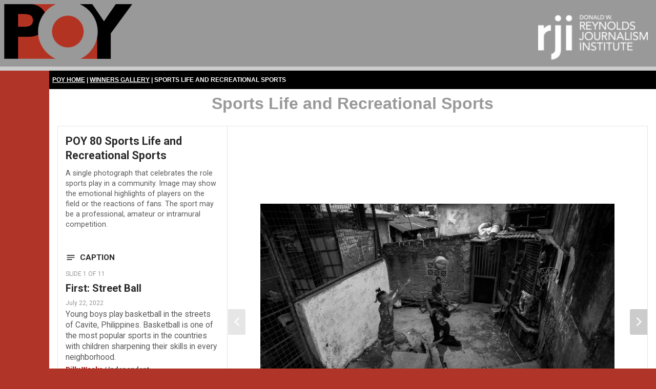

--- FILE ---
content_type: text/html; charset=UTF-8
request_url: https://poy.org/80/16.html
body_size: 2336
content:
<!doctype html>
<html>
<head>
<meta charset="UTF-8">
<title>Pictures of the Year 80 | Sports Life and Recreational Sports</title>

<link rel="stylesheet" type="text/css" href="/styles/poycss01.css">
<link href="https://fonts.googleapis.com/css?family=Metrophobic" rel="stylesheet">

<style>
	
	#container01 {min-height: 1250px;}

	#container01 article.poy78 {
		clear: both;
		max-width: 100%;
	}
	
	#footer01 {
		max-width: 100%;
	}

</style> 

</head>

<body>

<header id="header01">
	
	<a href="/"><img src="/images/newlogo.png" alt="POY"></a>
	
	<a href="https://www.rjionline.org/"><img src="/images/rjilgstwh-180x90-01.png" alt="RJI | Donald W. Reynolds Journalism Institute" id="rjilg01"></a>

</header>

<section id="container01">

<nav id="nav01" style="text-transform: uppercase;">

<a href="/">POY Home</a> | <a href="/80/">Winners Gallery</a> | Sports Life and Recreational Sports

</nav>

<article class="poy78">

	<h1 style="margin-bottom: 1em;">Sports Life and Recreational Sports</h1>
	
<style> .ms-embed-4zvw { padding-bottom: 75%; padding-bottom:calc(56.25% + 160px); } @media (max-width: 480px) { .ms-embed-4zvw { padding-bottom:calc(100vh - 100px); } } </style><div class="ms-embed-4zvw" style="position:relative"><iframe src="https://mediastorm-4zvw.netlify.app" style="position:absolute;top:0;left:0;width:100%;height:100%;" frameborder="0" allow="autoplay; fullscreen" allowfullscreen></iframe></div>
        
</article>

<article class="poy78">

<div class="imgbox01">

	<a href="https://www.rjionline.org/"><img src="/images/rjilgkp01.png" alt="RJI"></a>

</div>

<div class="imgbox01">

	<a href="https://journalism.missouri.edu/"><img src="/images/mulg01.png" alt="MU"></a>

</div>

</article>

<footer id="footer01">

<p>Pictures of the Year is a program of the<br>
<a href="https://www.rjionline.org/">Donald W. Reynolds Journalism Institute</a> at the <a href="https://journalism.missouri.edu">Missouri School of Journalism</a>.</p>

	<p><a href="/80/">POY80 Winners List</a> | Winners Gallery | <a href="/80/judges.html">Judges</a></p>

	<p><a href="/">Home</a> | <a href="/history.html">History</a> | <a href="/collection.html">Archive</a> | <a href="/endowment.html">Endowment</a> | <a href="/sponsors.html">Sponsors</a> | <a href="/contact.html">Contact</a></p>

</footer>

</section>

</body>

</html>

--- FILE ---
content_type: text/html; charset=UTF-8
request_url: https://mediastorm-4zvw.netlify.app/
body_size: 1153
content:
<!doctype html><html lang="en"><head><meta charset="utf-8"><meta name="viewport" content="width=device-width,initial-scale=1,shrink-to-fit=no"><script>window.BASE_PATH=""</script><link href="/static/css/main.bc4a62df.chunk.css" rel="stylesheet"><!-- releaseId: 7dad04b4a6d146bd8a57848e7c2d2cbb --><link rel="alternate" type="application/json+oembed" href="oembed.json"><meta property="og:type" content="website" /><meta name="twitter:card" content="summary_large_image" /><title>POY 80 Sports Life and Recreational Sports</title><meta property="og:title" content="POY 80 Sports Life and Recreational Sports" data-rh="true" /><meta name="description" content="A single photograph that celebrates the role sports play in a community. Image may show the emotional highlights of players on the field or the reactions of fans. The sport may be a professional, amateur or intramural competition." data-rh="true" /><meta property="og:description" content="A single photograph that celebrates the role sports play in a community. Image may show the emotional highlights of players on the field or the reactions of fans. The sport may be a professional, amateur or intramural competition." data-rh="true" /><meta property="og:image" content="/media/42978f72b47e4cb180e3a9dab1e621ce_1500.jpg" data-rh="true" /><meta name="twitter:image" content="/media/42978f72b47e4cb180e3a9dab1e621ce_1500.jpg" /><meta name="author" content="Pictures of the Year International" /><meta name="twitter:site" content="@PicoftheYear" /></head><body><noscript>You need to enable JavaScript to run this app.</noscript><div id="root"></div><script>!function(e){function t(t){for(var n,l,p=t[0],a=t[1],f=t[2],c=0,s=[];c<p.length;c++)l=p[c],Object.prototype.hasOwnProperty.call(o,l)&&o[l]&&s.push(o[l][0]),o[l]=0;for(n in a)Object.prototype.hasOwnProperty.call(a,n)&&(e[n]=a[n]);for(i&&i(t);s.length;)s.shift()();return u.push.apply(u,f||[]),r()}function r(){for(var e,t=0;t<u.length;t++){for(var r=u[t],n=!0,p=1;p<r.length;p++){var a=r[p];0!==o[a]&&(n=!1)}n&&(u.splice(t--,1),e=l(l.s=r[0]))}return e}var n={},o={1:0},u=[];function l(t){if(n[t])return n[t].exports;var r=n[t]={i:t,l:!1,exports:{}};return e[t].call(r.exports,r,r.exports,l),r.l=!0,r.exports}l.m=e,l.c=n,l.d=function(e,t,r){l.o(e,t)||Object.defineProperty(e,t,{enumerable:!0,get:r})},l.r=function(e){"undefined"!=typeof Symbol&&Symbol.toStringTag&&Object.defineProperty(e,Symbol.toStringTag,{value:"Module"}),Object.defineProperty(e,"__esModule",{value:!0})},l.t=function(e,t){if(1&t&&(e=l(e)),8&t)return e;if(4&t&&"object"==typeof e&&e&&e.__esModule)return e;var r=Object.create(null);if(l.r(r),Object.defineProperty(r,"default",{enumerable:!0,value:e}),2&t&&"string"!=typeof e)for(var n in e)l.d(r,n,function(t){return e[t]}.bind(null,n));return r},l.n=function(e){var t=e&&e.__esModule?function(){return e.default}:function(){return e};return l.d(t,"a",t),t},l.o=function(e,t){return Object.prototype.hasOwnProperty.call(e,t)},l.p="/";var p=this["webpackJsonpmsp-template-player"]=this["webpackJsonpmsp-template-player"]||[],a=p.push.bind(p);p.push=t,p=p.slice();for(var f=0;f<p.length;f++)t(p[f]);var i=a;r()}([])</script><script src="/static/js/2.4c279e96.chunk.js"></script><script src="/static/js/main.9dadb995.chunk.js"></script></body></html>

--- FILE ---
content_type: text/css
request_url: https://poy.org/styles/poycss01.css
body_size: 4192
content:
/* /styles/poycss01.css 

250206 lah

*/

body {
	background: #b13429;
	font-family: Arial, Helvetica, sans-serif;
	font-size: 1em;
	height: 100%;
	line-height: 1.5em;
	margin: 0;
	padding: 0;
	width: 100%;
}

a {
	color: #b13429;
}

article {
	max-width: 75%;
	padding: 1em;
}

article.winners01 {
	text-align: center;
}

article.winners01 h2{
	margin-bottom: 1em;
}

article.winners01 h3 {
	font-size: 1em;
	margin-bottom: 1em;
}

h1 {
	color: #999999;
	font-family: 'Arial Black', 'Helvetical Black', sans-serif;
	font-size: 2em;
	margin: 0;
	text-align: center;
}

h2 {
	font-family: 'Arial Black', 'Helvetical Black', sans-serif;
	font-size: 1.5em;
	margin: 0;
	text-align: center;
}

h3 {
	font-family: 'Arial Black', 'Helvetical Black', sans-serif;
	font-size: 1.5em;
	margin: 0;
	text-align: center;
}

img.image01 {
	border: 1px solid #000000;
	clear: both;
	float: right;
	height: 300px;
	margin: 0 0 0.5em 0.5em;
	width: 300px;
}

.column00 {
    float: left;
    width: 18%;
}

.column01 {
    float: left;
	width: 24%;
}

.column01 h4 {
	color: #999999;
	font-weight: bold;
	margin: 0;
	text-transform: uppercase;
}

.column01 h5 {
	margin: 0;
}

.column00,
.column01 p {
	font-size: 0.9em;
	margin-top: 0.25em;
}

.column02 {
	float: left;
	width: 75%;
}

#container01 {
	background: #ffffff;
	/*min-height: 1250px;*/
	margin: 0 0 0 6em;
	padding: 0;
}

#container01 article {
	clear: both;
	min-width: 77%;
}

#container01 article.poy78 {
	clear: both;
	max-width: 100%;
}

#container02 {
    clear: both;
    margin: 0 auto 0 auto;
	width: 80%;
}

#container02 table {
	border: 0px;
	width: 100%;
}

#container02 table tr#band01 {
	background: #edcfcf;
}

#container02 table tr td {
	border: 0px;
	padding: 0.25em 0.25em 0.25em 1em;
}

#container02 table tr td#place01,
#container02 table tr td.place01 {
	padding-left: 3em;
}

#container02 .gutter01 {
	margin-left: 1%;
}

#container03 {
	float: left;
	margin-right: 3%;
	width: 20%;
}

#container03 p {
	font-size: 0.8em;
	line-height: 1.25em;
	margin-top: 0;
	text-transform: uppercase;
}

#container03 h4,
#container04 h4 {
	font-size: 0.9em;
	font-weight: bold;
	line-height: 1.25em;
	margin: 0.25em 0 0.25em 0;
}

#container04 {
	float: left;
	width: 77%;
}

#container04 h5 {
	font-size: 0.8em;
	font-weight: normal;
	line-height: 1.25em;
	margin: 0.25em 0 0.25em 0;
	text-transform: uppercase;
}

#container04 img {
	height: auto;
	width: 100%;
}

#container04 p {
	font-size: 0.9em;
	font-weight: normal;
	line-height: 1.25em;
	margin: 0.25em 0 1em 0;
}

#container04 div.resp-container {
	position: relative;
	overflow: hidden;
	padding-top: 56.25%;
}

#container04 .resp-iframe {
	position: absolute;
	top: 0;
	left: 0;
	width: 100%;
	height: 100%;
	border: 0;
}

#container05 {
	width: 100%;
}

dl dt {
	font-weight: bold;
}

dl dd {
	margin: 0 0 1em 2em;
}

dl dt + dt {
	margin: 1em 0 0 0;
}

#footer01 {
	clear: both;
	font-size: 0.85em;
	margin: 0;
	max-width: 77%;
	padding: 0 0 1em 0;
	text-align: center;
}

#header01 {
	background: #999999;
	border-bottom: 0.5em solid #cccccc;
	padding: 0.5em;
	position: relative;
}

#header01 img {
	height: 107px;
}

#nav01 {
	background: #000000;
	color: #ffffff;
	font-size: 0.75em;
	font-weight: bold;
	padding: 0.5em;
	text-transform: uppercase;
}

#nav01 a {
	color: #ffffff;
}

#rjilg01 {
	position: absolute;
	height: 90px;
	margin-top: -45px;
	right: 1em;
	top: 50%;
}

img#nikon10224022601 {
    position: absolute;
    height: 130px;
    margin-top: -65px;
    right: 244px;
    top: 50%;
}

.subhead01 {
	color: #999999;
	font-weight: bold;
	text-align: center;
}

.subhead02 {
	font-weight: bold;
	margin-top: 0;
	text-align: center;
}

.subheadleft01 {
	color: #999999;
	font-weight: bold;
	text-align: left;
}

.subheadright01 {
	color: #999999;
	font-weight: bold;
	text-align: right;
}

.imgbox01 {
	display: block;
	float: left;
	padding-bottom: 1em;
	text-align: center;
	width: 33%;
}

.imgbox01 img {
	height: 108px;
}

.alignleft01 {
	padding-left: 0.5em;
	text-align: left;
}

.alignright01 {
	padding-right: 0.5em;
	text-align: right;
}

h4.dates01 {
    color: #b13429;
    font-size: 1.25em;
    margin-top: 1em;
    text-transform: initial;
}


--- FILE ---
content_type: text/css; charset=UTF-8
request_url: https://mediastorm-4zvw.netlify.app/static/css/main.bc4a62df.chunk.css
body_size: 270
content:
.Wrapper_container__1yYrC{display:flex;flex-direction:column;height:100%;width:100%}.Wrapper_logoAlt__2d3Ry{font-size:1.625rem;margin:0}.Wrapper_titleContainer__2ZhCw{flex:1 1;overflow:auto;position:relative}.PageTitle_container__1yg1I{height:100%;overflow:auto;position:relative;width:100%}*,html{box-sizing:border-box}:-webkit-full-screen-ancestor:not(iframe),html:-webkit-full-screen-ancestor:not(iframe){width:100vh;height:100vh}body{font-size:1rem;margin:0;min-height:100%;padding:10px}.App_wrapper__2wk79{bottom:0;left:0;position:fixed;right:0;top:0;width:100vw}

--- FILE ---
content_type: application/javascript; charset=UTF-8
request_url: https://mediastorm-4zvw.netlify.app/static/js/main.9dadb995.chunk.js
body_size: 17738
content:
(this["webpackJsonpmsp-template-player"]=this["webpackJsonpmsp-template-player"]||[]).push([[0],{153:function(e,t){e.exports=Object.assign({},{defaultMapStyle:"mapbox://styles/mapbox/light-v10"})},161:function(e,t,n){e.exports={container:"Wrapper_container__1yYrC",logoAlt:"Wrapper_logoAlt__2d3Ry",titleContainer:"Wrapper_titleContainer__2ZhCw"}},323:function(e,t,n){e.exports={container:"PageTitle_container__1yg1I"}},324:function(e,t,n){e.exports={wrapper:"App_wrapper__2wk79"}},569:function(e,t){},570:function(e,t){},571:function(e,t){},586:function(e,t,n){"use strict";n.r(t);n(331),n(353),n(354);var r=n(27),i=n.n(r),a=n(597),o=function(){var e="https://df8a7afac0924e0da9ead6bca0b061c7@sentry.mediastorm.com/5",t="747dfc84dd5b43df923e9981161eedf6223d1733";if(e){var n={dsn:e};t&&(n.release=t);try{a.a(n)}catch(r){console.error(r)}}},c=n(16),u=n(14),s=n(1),l=n(108),d=n.n(l),m=n(75),b=n(107),p=n(31),h=n(66),j=n.n(h),f=n(24),O=n.n(f),g=n(60),v=n.n(g);function y(e,t){return Object.prototype.hasOwnProperty.call(e,t)}var x,I,w=[{"\xc0":"A","\xc1":"A","\xc2":"A","\xc3":"A","\xc4":"A","\xc5":"A","\xc6":"AE","\xc7":"C","\xc8":"E","\xc9":"E","\xca":"E","\xcb":"E","\xcc":"I","\xcd":"I","\xce":"I","\xcf":"I","\xd0":"D","\xd1":"N","\xd2":"O","\xd3":"O","\xd4":"O","\xd5":"O","\xd6":"O","\u0150":"O","\xd8":"O","\xd9":"U","\xda":"U","\xdb":"U","\xdc":"U","\u0170":"U","\xdd":"Y","\xde":"TH","\u0178":"Y","\xdf":"ss","\xe0":"a","\xe1":"a","\xe2":"a","\xe3":"a","\xe4":"a","\xe5":"a","\xe6":"ae","\xe7":"c","\xe8":"e","\xe9":"e","\xea":"e","\xeb":"e","\xec":"i","\xed":"i","\xee":"i","\xef":"i","\xf0":"d","\xf1":"n","\xf2":"o","\xf3":"o","\xf4":"o","\xf5":"o","\xf6":"o","\u0151":"o","\xf8":"o","\xf9":"u","\xfa":"u","\xfb":"u","\xfc":"u","\u0171":"u","\xfd":"y","\xfe":"th","\xff":"y"},{"\xa9":"(c)"},{"\u03b1":"a","\u03b2":"b","\u03b3":"g","\u03b4":"d","\u03b5":"e","\u03b6":"z","\u03b7":"h","\u03b8":"8","\u03b9":"i","\u03ba":"k","\u03bb":"l","\u03bc":"m","\u03bd":"n","\u03be":"3","\u03bf":"o","\u03c0":"p","\u03c1":"r","\u03c3":"s","\u03c4":"t","\u03c5":"y","\u03c6":"f","\u03c7":"x","\u03c8":"ps","\u03c9":"w","\u03ac":"a","\u03ad":"e","\u03af":"i","\u03cc":"o","\u03cd":"y","\u03ae":"h","\u03ce":"w","\u03c2":"s","\u03ca":"i","\u03b0":"y","\u03cb":"y","\u0390":"i","\u0391":"A","\u0392":"B","\u0393":"G","\u0394":"D","\u0395":"E","\u0396":"Z","\u0397":"H","\u0398":"8","\u0399":"I","\u039a":"K","\u039b":"L","\u039c":"M","\u039d":"N","\u039e":"3","\u039f":"O","\u03a0":"P","\u03a1":"R","\u03a3":"S","\u03a4":"T","\u03a5":"Y","\u03a6":"F","\u03a7":"X","\u03a8":"PS","\u03a9":"W","\u0386":"A","\u0388":"E","\u038a":"I","\u038c":"O","\u038e":"Y","\u0389":"H","\u038f":"W","\u03aa":"I","\u03ab":"Y"},{"\u015f":"s","\u015e":"S","\u0131":"i","\u0130":"I","\xe7":"c","\xc7":"C","\xfc":"u","\xdc":"U","\xf6":"o","\xd6":"O","\u011f":"g","\u011e":"G"},{"\u0103":"a","\xee":"i","\u0219":"s","\u021b":"t","\xe2":"a","\u0102":"A","\xce":"I","\u0218":"S","\u021a":"T","\xc2":"A"},{"\u0430":"a","\u0431":"b","\u0432":"v","\u0433":"g","\u0434":"d","\u0435":"e","\u0451":"yo","\u0436":"zh","\u0437":"z","\u0438":"i","\u0439":"j","\u043a":"k","\u043b":"l","\u043c":"m","\u043d":"n","\u043e":"o","\u043f":"p","\u0440":"r","\u0441":"s","\u0442":"t","\u0443":"u","\u0444":"f","\u0445":"h","\u0446":"c","\u0447":"ch","\u0448":"sh","\u0449":"sh","\u044a":"","\u044b":"y","\u044c":"","\u044d":"e","\u044e":"yu","\u044f":"ya","\u0410":"A","\u0411":"B","\u0412":"V","\u0413":"G","\u0414":"D","\u0415":"E","\u0401":"Yo","\u0416":"Zh","\u0417":"Z","\u0418":"I","\u0419":"J","\u041a":"K","\u041b":"L","\u041c":"M","\u041d":"N","\u041e":"O","\u041f":"P","\u0420":"R","\u0421":"S","\u0422":"T","\u0423":"U","\u0424":"F","\u0425":"H","\u0426":"C","\u0427":"Ch","\u0428":"Sh","\u0429":"Sh","\u042a":"","\u042b":"Y","\u042c":"","\u042d":"E","\u042e":"Yu","\u042f":"Ya"},{"\u0404":"Ye","\u0406":"I","\u0407":"Yi","\u0490":"G","\u0454":"ye","\u0456":"i","\u0457":"yi","\u0491":"g"},{"\u010d":"c","\u010f":"d","\u011b":"e","\u0148":"n","\u0159":"r","\u0161":"s","\u0165":"t","\u016f":"u","\u017e":"z","\u010c":"C","\u010e":"D","\u011a":"E","\u0147":"N","\u0158":"R","\u0160":"S","\u0164":"T","\u016e":"U","\u017d":"Z"},{"\xe1":"a","\xe4":"a","\u010d":"c","\u010f":"d","\xe9":"e","\xed":"i","\u013e":"l","\u013a":"l","\u0148":"n","\xf3":"o","\xf4":"o","\u0155":"r","\u0161":"s","\u0165":"t","\xfa":"u","\xfd":"y","\u017e":"z","\xc1":"a","\xc4":"A","\u010c":"C","\u010e":"D","\xc9":"E","\xcd":"I","\u013d":"L","\u0139":"L","\u0147":"N","\xd3":"O","\xd4":"O","\u0154":"R","\u0160":"S","\u0164":"T","\xda":"U","\xdd":"Y","\u017d":"Z"},{"\u0105":"a","\u0107":"c","\u0119":"e","\u0142":"l","\u0144":"n","\xf3":"o","\u015b":"s","\u017a":"z","\u017c":"z","\u0104":"A","\u0106":"C","\u0118":"E","\u0141":"L","\u0143":"N","\xd3":"O","\u015a":"S","\u0179":"Z","\u017b":"Z"},{"\u0101":"a","\u010d":"c","\u0113":"e","\u0123":"g","\u012b":"i","\u0137":"k","\u013c":"l","\u0146":"n","\u0161":"s","\u016b":"u","\u017e":"z","\u0100":"A","\u010c":"C","\u0112":"E","\u0122":"G","\u012a":"I","\u0136":"K","\u013b":"L","\u0145":"N","\u0160":"S","\u016a":"U","\u017d":"Z"},{"\u0623":"a","\u0628":"b","\u062a":"t","\u062b":"th","\u062c":"g","\u062d":"h","\u062e":"kh","\u062f":"d","\u0630":"th","\u0631":"r","\u0632":"z","\u0633":"s","\u0634":"sh","\u0635":"s","\u0636":"d","\u0637":"t","\u0638":"th","\u0639":"aa","\u063a":"gh","\u0641":"f","\u0642":"k","\u0643":"k","\u0644":"l","\u0645":"m","\u0646":"n","\u0647":"h","\u0648":"o","\u064a":"y"},{"\u0105":"a","\u010d":"c","\u0119":"e","\u0117":"e","\u012f":"i","\u0161":"s","\u0173":"u","\u016b":"u","\u017e":"z","\u0104":"A","\u010c":"C","\u0118":"E","\u0116":"E","\u012e":"I","\u0160":"S","\u0172":"U","\u016a":"U","\u017d":"Z"},{"\u0452":"dj","\u0458":"j","\u0459":"lj","\u045a":"nj","\u045b":"c","\u045f":"dz","\u0111":"dj","\u0402":"Dj","\u0408":"j","\u0409":"Lj","\u040a":"Nj","\u040b":"C","\u040f":"Dz","\u0110":"Dj"},{"\xe7":"c","\u0259":"e","\u011f":"g","\u0131":"i","\xf6":"o","\u015f":"s","\xfc":"u","\xc7":"C","\u018f":"E","\u011e":"G","\u0130":"I","\xd6":"O","\u015e":"S","\xdc":"U"},{"\u10d0":"a","\u10d1":"b","\u10d2":"g","\u10d3":"d","\u10d4":"e","\u10d5":"v","\u10d6":"z","\u10d7":"t","\u10d8":"i","\u10d9":"k","\u10da":"l","\u10db":"m","\u10dc":"n","\u10dd":"o","\u10de":"p","\u10df":"j","\u10e0":"r","\u10e1":"s","\u10e2":"t","\u10e3":"u","\u10e4":"f","\u10e5":"q","\u10e6":"g","\u10e7":"y","\u10e8":"sh","\u10e9":"ch","\u10ea":"c","\u10eb":"dz","\u10ec":"w","\u10ed":"ch","\u10ee":"x","\u10ef":"j","\u10f0":"h"}],S={Initialize:function(){if(!S.map){S.map={},S.chars=[];for(var e=0;e<w.length;e++){var t=w[e];for(var n in t)t.hasOwnProperty(n)&&(S.map[n]=t[n])}for(var r in S.map)S.map.hasOwnProperty(r)&&S.chars.push(r);S.regex=new RegExp(S.chars.join("|"),"g")}}},P=function(e,t){var n;return n=e,S.Initialize(),(e=(e=(e=(e=n.replace(S.regex,(function(e){return S.map[e]}))).replace(/[^-\w\s]/g,"")).replace(/[-\s]+/g,"-")).substring(0,t)).toLowerCase()},k=function(e){return"".concat(e/16,"rem")},T=n(599),E=Object(s.createContext)(),C=function(){return Object(s.useContext)(E)},M=Object(s.createContext)({trackEvent:void 0}),D=n(92),U=n(112),R=n(189),A=n.n(R),_=n(271),L=n.n(_),z=function(){var e=!1,t="",n="";try{e=window.self!==window.top}catch(r){e=!0}return e&&(t=document.referrer,n=window.location.href),{isEmbedded:e,parentUrl:t,embeddedUrl:n}},B=["name","category","action","label","value"],N=n(3),F={ga:{init:function(e){U.a.initialize(e,{debug:!1,useExistingGa:!0}),window.ga("create",e,"auto",{cookieFlags:"SameSite=None; Secure"})},trackEvent:function(e){var t=e.category,n=e.action,r=e.label,i=e.value;U.a.event({category:t,action:n,label:r,value:i})}},ga4:{init:function(e){var t=document.createElement("script");t.async=!0,t.src="https://www.googletagmanager.com/gtag/js?id=".concat(e),document.body.appendChild(t),window.dataLayer=window.dataLayer||[],window.gtag=function(){window.dataLayer.push(arguments)},window.gtag("js",new Date),window.gtag("config",e)},trackEvent:function(e){var t=e.name,n=e.category,r=e.action,i=(e.label,e.value,Object(p.a)(e,B));t=A()(t||"".concat(n,"_").concat(r)),n&&(i.eventCategory=n),i=A()(Object(u.a)(Object(u.a)({},i),z())),window.gtag("event",t,i)}},gtm:{init:function(e){L.a.initialize({gtmId:e,dataLayer:{embed:z()}})},trackEvent:function(e){window.dataLayer=window.dataLayer||[],window.dataLayer.push(Object(u.a)({event:"mspEvent"},e))}}},W=Object(D.i)((function(e){var t=e.location,n=e.analyticsProvider,r=e.analyticsId,i=e.children,a="ga"===n,o=Object(s.useRef)();Object(s.useEffect)((function(){(0,F[n].init)(r)}),[n,r]),Object(s.useEffect)((function(){var e=t.pathname+t.search;return a&&(o.current=setTimeout((function(){U.a.set({page:e}),U.a.pageview(e)}))),function(){return clearTimeout(o.current)}}),[a,t.pathname,t.search]);var c=F[n].trackEvent;return Object(N.jsx)(M.Provider,{value:{trackEvent:c,trackMediaPlay:function(e){c({name:"media_play",category:"media",action:"play",label:e,mediaSource:e})},trackMediaProgress:function(e,t){c({name:"media_progress",category:"media",action:"progress-".concat(t,"-percent"),label:e,mediaSource:e,progressPercent:t})}},children:i})})),H=function(){return Object(s.useContext)(M)||{}},q=n(15),J=function(e){var t=e.currentIsDocked,n=e.mediaTitle,r=e.mediaId,i=e.playerProps,a=e.playerRef,o=e.history,l=Object(s.useState)(!1),d=Object(c.a)(l,2),m=d[0],b=d[1],p=Object(q.L)(!1),h=Object(c.a)(p,2),j=h[0],f=h[1],O=Object(q.K)(),g=O.dockedPlayerIsPlaying,v=O.dockedPlayerIsEnabled,y=O.toggleDockedPlayerEnabled,x=O.setDockedPlayer,I=O.clearDockedPlayer,w=O.dockedPlayerProps,S=O.toggleDockedPlayerOpen;Object(s.useEffect)((function(){j&&S(!0)}),[j]);var P=Object(s.useState)(null),k=Object(c.a)(P,2),T=k[0],E=k[1],C=function(){return T&&setTimeout((function(){return o.push(T)}),300)},M=function(){f(!1),a.current.handleRequestPause(),C()};return{dockedPlayerPromptModal:Object(N.jsxs)(q.q,{isOpen:j,onRequestClose:M,children:[Object(N.jsxs)("p",{children:["Media \u201c",w.title,"\u201d is currently in docked mode. Replace with \u201c",n,"?\u201d"]}),Object(N.jsxs)("div",{style:{display:"flex",justifyContent:"end",marginTop:15},children:[Object(N.jsx)("div",{style:{marginRight:10},children:Object(N.jsx)(q.c,{onClick:M,children:"Don\u2019t Replace"})}),Object(N.jsx)(q.c,{onClick:function(){var e=a.current.state.elapsedSeconds,t=Object(N.jsx)(q.p,Object(u.a)(Object(u.a)({},i),{},{ref:a}));x(r,t,i),setTimeout((function(){t.ref.current.handleRequestSeek(e),t.ref.current.handleRequestPlay()}),300),f(!1),C()},children:"Replace"})]})]}),handleExit:function(e){if(t&&g&&y(!0),!t&&m)return E(e),f(),!1;!t||g||v||I()},setLocalIsPlaying:b}},Z=function(e){var t=Object(D.h)(),n=C().titlePaths;return t&&n?Pe(e,n,t):null},V=function(e){return(e||[]).map((function(e,t){var n=Object(c.a)(e,2),r=n[0],i=n[1];try{var a=new URL(i);return Object(N.jsx)(D.c,{exact:!0,path:r,render:function(){return window.location.href=a.href,null}},t)}catch(o){return Object(N.jsx)(D.b,{exact:!0,from:r,to:i},t)}}))},Y="hybrid",G=function(e){var t,n=e.customNavStyle,r=e.containerSize,i=e.project,a=e.templateOptions,o=(e.items,e.navItems),u=(e.activeItemId,e.activeItem),s=e.activeNavItemId,l=e.onSelectItem,d=Object(q.L)(!1),m=Object(c.a)(d,2),b=m[0],p=m[1],h=function(e){l(e),setTimeout((function(){return p(!1)}),100)},j=!!u&&u.showSectionNav,f=r.width<650||r.height<650;n?t=n===Y?q.z:q.B:u&&u.showMainNav&&(t=q.y);var O,g=!!i.siteUrl&&a.showSearch;return"undefined"!==typeof r.width&&(f?O=function(e){return Object(N.jsx)(q.b,{buttonPortalEl:e,isOpen:b,onRequestToggle:p,children:Object(N.jsxs)("div",{style:{display:"flex",flexDirection:"column",minHeight:"100%"},children:[g&&Object(N.jsx)(q.a,{style:{marginBottom:-1,zIndex:1},children:Object(N.jsx)(q.w,{siteUrl:i.siteUrl,useMobileLayout:!0})}),Object(N.jsx)("div",{style:{position:"relative",flex:1},children:Object(N.jsx)(q.A,{items:o,activeItemId:s,onSelectItem:h})})]})})}:t&&(O=Object(N.jsx)(t,{showSubnav:j,items:o,activeItemId:s,onSelectItem:h,children:g&&Object(N.jsx)(q.w,{siteUrl:i.siteUrl,style:{position:"absolute",right:0,top:0,width:n===Y?40:30,height:"100%",zIndex:10}})}))),O},K=n(63),X=n(54),Q=n(20),$=n(86),ee=Q.b.div(x||(x=Object(X.a)(["\n  align-items: center;\n  border: 1px solid ",";\n  border-top: none;\n  display: flex;\n  flex-direction: column;\n  height: 100%;\n  justify-content: center;\n  color: ",";\n  font-size: ",";\n"])),q.J.grayNickel,q.J.bodyColor,k(16)),te=Q.b.header(I||(I=Object(X.a)(["\n  color: ",";\n\n  h1 {\n    font-size: ",";\n    margin: 0;\n  }\n"])),q.J.headingColor,k(36)),ne=Object(D.i)((function(e){var t=e.location,n=e.onLoad;Object(s.useEffect)((function(){return n&&n()}),[n]);var r=H().trackEvent;return Object(s.useEffect)((function(){var e=t.pathname+t.search;r&&r({name:"error_404",category:"error",action:"error-404",label:e,path:e})}),[]),Object(N.jsxs)(ee,{children:[Object(N.jsxs)($.a,{children:[Object(N.jsx)("title",{children:"404 - Page Not Found"}),Object(N.jsx)("meta",{name:"robots",content:"noindex"})]}),Object(N.jsx)(te,{children:Object(N.jsx)("h1",{className:"mb-3",children:"Error 404"})}),Object(N.jsx)("p",{children:"We\u2019re sorry, but the page you requested could not be found."})]})})),re=["thumbnail"],ie=["thumbnail"],ae="poster_frame",oe="media",ce=function(e){var t=arguments.length>1&&void 0!==arguments[1]?arguments[1]:1500,n=arguments.length>2&&void 0!==arguments[2]?arguments[2]:200,r=arguments.length>3?arguments[3]:void 0,i=arguments.length>4?arguments[4]:void 0;return Object(u.a)(Object(u.a)({},Se(e.media,t,n)),{},{annotations:Pe(e.media.annotations||[],r,i),id:e.uid,type:e.type,slug:e.slug,groupId:e.group,posterFrameDuration:e.prerollBehavior===ae?e.posterDuration:0,prerollMedia:e.prerollBehavior===oe&&e.prerollMedia?Se(e.prerollMedia):null})},ue=function(e){var t=arguments.length>1&&void 0!==arguments[1]?arguments[1]:1500,n=arguments.length>2&&void 0!==arguments[2]?arguments[2]:200,r=!(arguments.length>3&&void 0!==arguments[3])||arguments[3],i=arguments.length>4?arguments[4]:void 0,a=arguments.length>5?arguments[5]:void 0;return e.reduce((function(e,o){switch(o.type){case"label":e.push({id:o.uid,type:o.type,title:o.name});break;case"media":if(r)e.push(ce(o,t,n,i,a));else{var c=ce(o,t,n,i,a),u=(c.thumbnail,Object(p.a)(c,re));e.push(u)}break;case"group":if(!o.items.length>0)break;var s;r&&(s=(we(d()(o,"groupMedia.previewImages.horizontalThumbnail",[]),200)||{}).url),e.push({id:o.uid,type:o.type,title:o.name,description:o.description,thumbnail:s}),o.items.forEach((function(o){if(r)e.push(ce(o,t,n,i,a));else{var c=ce(o,t,n,i,a),u=(c.thumbnail,Object(p.a)(c,ie));e.push(u)}}))}return e}),[])},se=function(e){var t=e.routeProps,n=e.canonicalPath,r=e.uid,i=e.items,a=e.previewImages,o=e.displayOptions,u=e.onPageTitleChange,l=e.onSubItemChange,d=Object(s.useState)(),m=Object(c.a)(d,2),b=m[0],p=m[1],h=function(e){return p(e)},j=C(),f=j.activeMenuItem,g=j.toggleShareSheet,v=j.titlePaths,y=j.itemsOrdered,x=Object(q.M)().toggleMenu,I=t.match,w=t.history,S=n||I.url,P=o.playlistDefaultState,k=o.showThumbnails,T=o.pipEnabled,E=void 0!==T&&T,M=o.onEnd,U=void 0===M?"":M,R=Object(s.useMemo)((function(){return ue(i,b&&1.5*b,200,!1!==k,v,w)}),[i,b,k,v,w]),A=Object(s.useMemo)((function(){return R.filter((function(e){return"media"===e.type}))}),[R]),_=A.map((function(e){return e.id})),L=Object(s.useMemo)((function(){return A.reduce((function(e,t){var n=t.id,r=t.slug;return e[n]=Object.values(e).includes(r)?"".concat(r,"-").concat(n.slice(0,8)):r,e}),{})}),[A]),z=Object.entries(L).reduce((function(e,t){var n=Object(c.a)(t,2),r=n[0];return e[n[1]]=r,e}),{}),B=Object(s.useMemo)((function(){return i.reduce((function(e,t){return"media"===t.type?e[t.uid]=t.media:"group"===t.type&&t.items.forEach((function(t){return e[t.uid]=t.media})),e}),{})}),[i]),F=Object(s.useState)(null),W=Object(c.a)(F,2),Z=W[0],V=W[1],Y=Object(s.useMemo)((function(){return R.find((function(e){return e.id===Z}))}),[R,Z]);Object(s.useEffect)((function(){return Y?(u(Y.title),l(B[Y.id])):(u(null),l(null)),function(){return l(null)}}),[Y,B,R,u,l]);var G=!!(Y||{}).prerollMedia;Object(s.useEffect)((function(){G&&ae(!0)}),[G]);var X=Object(s.useState)(!0),Q=Object(c.a)(X,2),$=Q[0],ee=Q[1],te=Object(s.useState)(G),re=Object(c.a)(te,2),ie=re[0],ae=re[1],oe=function(e){ae(!0),w.push(O()(S,L[e]))},ce=function(){ae($)},se=Object(s.useRef)();Object(s.useEffect)((function(){f&&se.current&&se.current.handleRequestPause()}),[f]);var le=H(),de=le.trackMediaPlay,me=le.trackMediaProgress,be=(we(a.posterFrame,1500)||{}).url,pe=["share","next"].includes(U)||0===U.indexOf("menu__"),he=Object(s.useRef)();Object(s.useEffect)((function(){return function(){return clearTimeout(he.current)}}),[]);var je=Object(q.K)(),fe=je.dockedPlayerId,Oe=je.dockedPlayerIsEnabled,ge=je.clearDockedPlayer,ve=fe===Z,ye=Y||{},xe=J({currentIsDocked:ve,mediaTitle:ye.title,mediaId:ye.id,playerProps:ye,playerRef:se,history:t.history}),Ie=xe.dockedPlayerPromptModal,Se=xe.handleExit,Pe=xe.setLocalIsPlaying;return Object(N.jsxs)(D.e,{children:[Object(N.jsx)(D.c,{exact:!0,path:O()(I.url,":itemSlug?"),render:function(e){var t=e.match.params.itemSlug,n="undefined"===typeof t?_[0]:z[t];if(!n){var i=parseInt(t||1,10);if(isNaN(i)||i<1||i>_.length)return Object(N.jsx)(ne,{});var a=L[_[i-1]];return Object(N.jsx)(D.b,{to:"".concat(I.url,"/").concat(a)})}V(n);return Object(N.jsxs)(N.Fragment,{children:[E&&Object(N.jsx)(D.a,{message:function(e){if(!e.pathname.startsWith(I.url))return Se(e);!ve||Oe||e.pathname===window.location.pathname||window.location.pathname===I.url&&e.pathname==="".concat(I.url,"/").concat(L[_[0]])||ge()}}),Object(N.jsx)(K.a,{handleWidth:!0,onResize:h,refreshMode:"debounce",refreshRate:500}),Object(N.jsx)(q.v,{items:R,endScreenImage:be,suppressEndScreen:pe,autoplayEnabled:$,shouldAutoplay:ie,activeItemId:n,defaultPlaylistVisible:"closed"!==P,isDockable:E,mediaPlayerRef:se,onSelectItem:oe,onToggleAutoplay:ee,onMediaReady:ce,onMediaPlay:de,onMediaProgress:me,onMediaEnd:function(){return function(e){var t=_.findIndex((function(t){return t===e}))+1;if($&&t<_.length){var n=L[_[t]];w.push(O()(S,n))}if(t===_.length)if("share"===U)g();else if(0===U.indexOf("menu__")){var i=U.replace("menu__","");x(!0),he.current=setTimeout((function(){return Object(q.I)(i)}),500)}else if("next"===U){var a=y[y.indexOf(r)+1],o=a&&v[a];o&&w.push(o)}}(n)},onMediaPlayingChange:Pe}),E&&Ie]})}}),Object(N.jsx)(D.c,{component:ne})]})},le=["menuItems"],de=["uid","structuredContent"],me=["items","templateOptions"],be=["sections","templateOptions","useCustomNav","navStyle","navConfig","redirectConfig"],pe=["previewImages","uid","itemUid"],he=["uid"],je=["media"],fe=["images"],Oe=["images","uid"],ge=["displayPublished","publishedLabelText","displayUpdated","updatedLabelText","dateFormat","displayTime"],ve=["bioTitle","images","structuredContent"],ye=function(e){if(window.PREVIEW_TEMPLATE_OPTIONS){var t=Object.entries(j()(window.PREVIEW_TEMPLATE_OPTIONS)).reduce((function(t,n){var r=Object(c.a)(n,2),i=r[0],a=r[1];return e.hasOwnProperty(i)&&(t[i]=a),t}),{});return Object(u.a)(Object(u.a)({},e),t)}return e},xe=O()(window.BASE_PATH||"/","data","main.json"),Ie=function(e,t,n){e(),fetch(xe,{credentials:"include"}).then((function(e){if(!e.ok)throw Error(e.statusText);return e})).then((function(e){return e.json()})).then((function(e){return function(e){var t=j()(e),n=t.menuItems,r=Object(p.a)(t,le);if(n=(n||[]).map((function(e){var t=e.uid,n=e.structuredContent,r=Object(p.a)(e,de),i=ke(n||[]);return Object(u.a)({id:t,structuredContent:i},r)})),"Player"===e.type){var i=j()(r),a=i.items,o=i.templateOptions,c=Object(p.a)(i,me),s=a.reduce((function(e,t){return Object(u.a)(Object(u.a)({},e),{},Object(b.a)({},t.uid,t))}),{}),l=a.map((function(e){return e.uid}));return{templateOptions:ye(o),menuItems:n,project:Object(u.a)({},c),items:{byId:s,ordered:l}}}if("Website"===e.type){var d=j()(r),m=d.sections,h=d.templateOptions,f=d.useCustomNav,O=d.navStyle,g=d.navConfig,v=d.redirectConfig,y=Object(p.a)(d,be),x=m.reduce((function(e,t){return e.byId[t.uid]=t,e.ordered.push(t.uid),e}),{byId:{},ordered:[]}),I=m.reduce((function(e,t){return e.bySection[t.uid]=[],t.items.forEach((function(n){e.bySection[t.uid].push(n.uid),e.byId[n.uid]=n})),e}),{bySection:{},byId:{}});return{templateOptions:ye(h),menuItems:n,useCustomNav:f,navStyle:O,navConfig:g,redirectConfig:v,project:Object(u.a)({},y),sections:x,items:I}}}(e)})).then((function(e){return t(e)})).catch((function(e){n(e),console.error(e)}))},we=function(){var e=arguments.length>0&&void 0!==arguments[0]?arguments[0]:[],t=arguments.length>1?arguments[1]:void 0,n=Object(m.a)(e).sort((function(e,t){return e.width-t.width})),r=n.slice(-1),i=Object(c.a)(r,1),a=i[0];return n.find((function(e){return e.width>=t}))||a},Se=function(e){var t,n=arguments.length>1&&void 0!==arguments[1]?arguments[1]:1500,r=arguments.length>2&&void 0!==arguments[2]?arguments[2]:200,i="video"===e.type?e.source:"htmlAudio";if("file"===e.source)if("image"===e.type){var a=we(e.versions,2500);t=a&&a.url}else t=e.versions[0].url;else t="youtube"===e.source?e.metadata.sourceId:e.metadata.sourceMediaUrl||e.metadata.sourceUrl;var o=e.previewImages&&we(e.previewImages.posterFrame,n),c=o&&o.url,u=e.previewImages&&we(e.previewImages.horizontalThumbnail,r),s=u&&u.url;return{id:e.uid,type:e.type,sourceType:i,source:t,title:e.name,description:e.longDescription,altText:e.altText,credit:e.credit,transcript:e.transcript,posterFrame:c,thumbnail:s,durationSeconds:e.duration,hideControls:!(!e.metadata||!e.metadata.onDemand),onDemandUrl:e.metadata&&e.metadata.onDemandUrl||"",defaultTextTrack:e.metadata&&e.metadata.defaultTextTrack||""}},Pe=function(e,t,n){return j()(e).map((function(e){var r=e.previewImages,i=e.uid,a=e.itemUid,o=Object(p.a)(e,pe);o.displayStyle="expanded"===o.popupStyle?"card":o.popupStyle,o.description=v()(o.description||"",["em","i","strong","b"]);var c=function(){};"external_link"===e.type?c=function(){return window.open(e.linkUrl,"_blank")}:"internal_link"===e.type&&y(t,a)&&(c=function(){return n.push(t[a])});var s=r&&we(r.horizontalThumbnail,300).url;return Object(u.a)(Object(u.a)({},o),{},{id:i,imageUrl:s,onClick:c})}))},ke=function(e){return e.map((function(e){var t=e.uid,n=Object(p.a)(e,he),r=Object(u.a)({id:t},n);if("image_grid"===r.blockType){var i=j()(n.imageVersion||"original");r.items=r.items.map((function(e){var t=e.uid,n=e.media,r=e.label,a=e.description,o=e.altText,c=e.linkUrl,u=n.versions;return"original"!==i&&n.previewImages[i]&&(u=n.previewImages[i]),{id:t,label:r,description:a,altText:o,linkUrl:c,imageUrl:we(u,600).url}}))}else if("media"===r.blockType){var a=r,o=a.media,c=Object(p.a)(a,je),s=Se(r.media),l=s.type,d=s.sourceType,m=s.source,b=s.posterFrame,h=s.durationSeconds,f=s.hideControls,O=s.onDemandUrl,g=s.defaultTextTrack,v=s.altText,y=o.width&&o.height?o.width/o.height:void 0;r=Object(u.a)(Object(u.a)({},c),{},{type:l,sourceType:d,source:m,posterFrame:b,durationSeconds:h,aspectRatio:y,hideControls:f,onDemandUrl:O,defaultTextTrack:g,altText:v})}return r}))},Te=function(){var e=arguments.length>0&&void 0!==arguments[0]?arguments[0]:[],t=arguments.length>1&&void 0!==arguments[1]?arguments[1]:{},n=arguments.length>2?arguments[2]:void 0,r=arguments.length>3&&void 0!==arguments[3]?arguments[3]:{};return e.map((function(e){var i=e.useSubItems&&n?n:t;"release"===e.source&&(i=r);var a=["media","title"].includes(e.source);switch(e.blockType){case"dynamic_text":var o={id:e.id,blockType:"text",index:e.index,textStyle:"p"===e.textStyle?"body":e.textStyle,content:(a?e.value:i[j()(e.field)])||""};return["display_heading","h1","h2","h3","h4","h5","h6"].includes(e.textStyle)&&(o.blockType="heading",o.headingStyle=e.textStyle),o;case"related_links":var c=((a?e.value:i.relatedLinks)||[]).map((function(e){var t=e.images,n=Object(p.a)(e,fe),r=we(t||[],200);return Object(u.a)(Object(u.a)({},n),{},{imageUrl:r?r.url:""})}));return Object(u.a)(Object(u.a)({},e),{},{items:c});case"credits":if(!a&&"simple"===i.creditType)return{id:e.id,blockType:"text",index:e.index,content:i.credit||""};var s=((a?e.value:i.credits)||[]).map((function(e){var t=e.uid,n=e.contributor,r=e.role,i=e.content;if(n){var a=n.images,o=n.uid,c=Object(p.a)(n,Oe),s=we(a||[],200);return Object(u.a)(Object(u.a)({},c),{},{uid:t,contributorId:o,role:r,imageUrl:s?s.url:""})}return{uid:t,content:i,type:"text"}}));return Object(u.a)(Object(u.a)({},e),{},{items:s});case"publication_dates":a&&(i=e);var l=[],d=(e.displayPublished,e.publishedLabelText,e.displayUpdated,e.updatedLabelText,e.dateFormat,e.displayTime,Object(p.a)(e,ge));return e.displayPublished&&i.publishedDate&&l.push({label:e.publishedLabelText,date:Object(T.a)(i.publishedDate)}),e.displayUpdated&&i.updatedDate&&l.push({label:e.updatedLabelText,date:Object(T.a)(i.updatedDate)}),Object(u.a)(Object(u.a)({},d),{},{items:l,format:e.dateFormat,showTime:e.displayTime});case"title":var m=e.id,b=e.titleType,h=e.title,f=e.size,O={id:m,blockType:b.toLowerCase(),size:f};return"Playlist"===b&&(O.items=ue(h.items)),O;default:return e}}))},Ee=function(e){var t=arguments.length>1&&void 0!==arguments[1]?arguments[1]:{},n=arguments.length>2&&void 0!==arguments[2]?arguments[2]:600;return e.map((function(e){var r,i,a=e.contributor,o=a.bioTitle,c=(a.images,a.structuredContent),s=Object(p.a)(a,ve),l=Te(ke(c),a,null,t);a.images&&(r=we(a.images,n).url,i=we(a.images,500).url);var d="organization"===a.type?a.organization:[a.firstName,a.lastName].join(" ");return d=P(d.trim()),{id:e.uid,slug:d,contributor:Object(u.a)({imageUrl:r,thumbnailUrl:i,titles:o||[],structuredContent:l},s)}}))},Ce=function(e){var t=O()(window.BASE_PATH||"/","data","".concat(e,".json"));return fetch(t,{credentials:"include"}).then((function(e){if(!e.ok)throw Error(e.statusText);return e})).then((function(e){return e.json()}))},Me=function(e,t){return Object.values(e).find((function(e){return e.title===t||e.media===t}))},De=n(41),Ue=Object(s.createContext)(),Re=function(e){var t=e.children,n=Object(s.useState)({}),r=Object(c.a)(n,2),i=r[0],a=r[1],o=Object(s.useState)(!1),l=Object(c.a)(o,2),d=l[0],m=l[1],b=Object(s.useCallback)((function(){for(var e=arguments.length,t=new Array(e),n=0;n<e;n++)t[n]=arguments[n];var r=t.filter((function(e){return!i[e]}));if(r.length>0){m(!0);var o=r.map((function(e){return Ce(e)}));Promise.all(o).then((function(e){var t=e.reduce((function(e,t){return e[(t=j()(t)).itemUid]=t,e}),{});a((function(e){return Object(u.a)(Object(u.a)({},e),t)})),m(!1)})).catch((function(e){m(!1),console.error(e)}))}}),[i]),p={items:i,isFetching:d,getItems:b};return Object(N.jsx)(Ue.Provider,{value:p,children:t})};function Ae(){for(var e=arguments.length,t=new Array(e),n=0;n<e;n++)t[n]=arguments[n];var r=Object(s.useContext)(Ue);if(void 0===r)throw new Error("useItemData must be used within a ItemDataProvider");t=t.filter((function(e){return!!e}));var i=JSON.stringify(t),a=r.items,o=r.getItems,c=r.isFetching;return Object(s.useEffect)((function(){return o.apply(void 0,Object(m.a)(t))}),[i]),0===t.length?null:{isFetching:c,data:t.reduce((function(e,t){return Object(u.a)(Object(u.a)({},e),{},Object(b.a)({},t,a[t]))}),{})}}var _e,Le,ze,Be,Ne,Fe,We,He=n(67),qe=function(e,t){He.b((function(n){t&&Object.keys(t).forEach((function(e){n.setExtra(e,t[e])})),He.a(e)}))},Je=n(43),Ze=n(44),Ve=n(80),Ye=n(79),Ge=Q.b.div(_e||(_e=Object(X.a)(["\n  align-items: center;\n  border: 1px solid ",";\n  border-top: none;\n  display: flex;\n  flex-direction: column;\n  height: 100%;\n  justify-content: center;\n  color: ",";\n  font-size: ",";\n"])),q.J.grayNickel,q.J.bodyColor,k(16)),Ke=Q.b.header(Le||(Le=Object(X.a)(["\n  color: ",";\n\n  h1 {\n    font-size: ",";\n    margin: 0;\n  }\n"])),q.J.headingColor,k(36)),Xe=function(e){var t=e.onLoad;return Object(s.useEffect)((function(){return t&&t()}),[t]),Object(N.jsxs)(Ge,{children:[Object(N.jsxs)($.a,{children:[Object(N.jsx)("title",{children:"Error"}),Object(N.jsx)("meta",{name:"robots",content:"noindex"})]}),Object(N.jsx)(Ke,{children:Object(N.jsx)("h1",{className:"mb-3",children:"Oops..."})}),Object(N.jsxs)("p",{children:["We\u2019re sorry, but we seem to have encountered an error. ",Object(N.jsx)("a",{href:"",children:"Refresh the page"})," to try again."]})]})},Qe=function(e){Object(Ve.a)(n,e);var t=Object(Ye.a)(n);function n(e){var r;return Object(Je.a)(this,n),(r=t.call(this,e)).state={hasError:!1},r}return Object(Ze.a)(n,[{key:"componentDidCatch",value:function(e,t){var n=this.props.onError;this.setState({hasError:!0}),console.error(e),qe(e,t),n&&n(e,t)}},{key:"render",value:function(){var e=this.props.children;return this.state.hasError?Object(N.jsx)(Xe,{}):e}}]),n}(s.Component),$e=function(){var e=Object(q.K)().renderDockedPlayer;return Object(N.jsx)("div",{style:{position:"absolute",bottom:50,right:10},children:e()})},et=n(0),tt=n.n(et),nt={family:tt.a.string,scaleFactor:tt.a.number,source:tt.a.oneOf(["google","typekit","local"]),kitId:tt.a.string,weights:tt.a.arrayOf(tt.a.number),fallbacks:tt.a.string},rt=(tt.a.oneOf(["light","dark"]),tt.a.string,tt.a.shape(nt),tt.a.shape(nt),tt.a.shape(nt),tt.a.shape(nt),tt.a.string,tt.a.string,tt.a.string,tt.a.string,tt.a.string,tt.a.string,tt.a.string,tt.a.string,n(161)),it=n.n(rt),at=Object(Q.a)(ze||(ze=Object(X.a)(["\n  a,\n  a:link,\n  a:visited,\n  a:focus,\n  a:hover {\n    color: ",";\n  }\n"])),(function(e){return function(e){return e.brandColor?"dark"===e.theme?Object(q.G)(e.brandColor,"white"):e.brandColor:"dark"===e.theme?q.J.themeDarkPrimary:q.J.themeLightPrimary}(e)})),ot=function(e){var t=e.project,n=e.templateOptions,r=e.navigation,i=e.titlePaths,a=e.itemsOrdered,o=e.itemsById,l=e.isHomepage,d=e.activeItem,b=e.activeMenuItem,p=e.children,h=e.containerSize,j=e.onContainerResize,f=void 0===j?function(){}:j,g=n.theme,y=n.accentColor,x=n.fontHeading,I=n.fontBody,w=n.fontCaption,S=n.fontUi,P=n.logo,k=n.logoLink,T=n.footerText,C=n.promo1Image,M=n.promo2Image,D=n.promo1Link,U=n.promo2Link,R=n.promoText,A=n.disableEmbed,_=z(),L=_.isEmbedded,B=_.parentUrl,F=(t||{}).internalDomains,W=!1;if(L&&B&&F&&F.length)try{var H=new URL(B);F.includes(H.hostname)&&(W=!0)}catch(ye){console.error(ye),qe(ye)}var J=Object(s.useState)(null),Z=Object(c.a)(J,2),V=Z[0],Y=Z[1],G=Object(s.useState)(null),X=Object(c.a)(G,2),Q=X[0],$=X[1],ee=Object(s.useState)(!1),te=Object(c.a)(ee,2),ne=te[0],re=te[1],ie=function(){return re(!ne)};d=d||{};var ae,oe,ce=O()(window.location.origin,window.BASE_PATH);l||(ae=[{id:1,url:window.location.href,label:"Current Item: ".concat(V||d.name)},{id:2,url:ce,label:"Project: ".concat(t.name),isDefault:!0}],oe=t.shareUrl?void 0:ae.map((function(e){return Object(u.a)(Object(u.a)({},e),{},{isDefault:1===e.id})})));var ue={shareUrl:t.shareUrl||ce,shareOptions:oe,embedUrl:ce,embedOptions:ae,title:t.name,description:v()(t.shortDescription),publisher:t.publisher,onShareClick:ie,allowEmbed:!A},se={textDecoration:"none"};y&&(se.color=y);var le=Object(s.useRef)(),de=Object(N.jsx)("div",{ref:le}),me="dark"===g?q.J.grayCoal:q.J.grayNickel,be=h&&h.width<450?30:40,pe=function(e,t){if(!e)return null;var n=Object(N.jsx)("img",{style:{display:"block",maxHeight:be},src:e,alt:""});return t&&(n=Object(N.jsx)("a",{href:t,target:"_blank",rel:"noopener noreferrer",children:n})),Object(N.jsx)("div",{style:{marginLeft:5},children:n})},he=!(!C&&!M),je=W?!r&&Object(N.jsx)("div",{style:{height:1,flex:"0 0 1px",backgroundColor:me}}):Object(N.jsx)(q.u,{imageUrl:P,renderImage:function(){var e=h&&h.width<450?20:30,n=P?Object(N.jsx)("img",{src:P,style:{display:"block",height:e},alt:t.publisher.name}):Object(N.jsx)("h1",{className:it.a.logoAlt,children:t.publisher.name});return k?Object(N.jsx)("a",{href:k,target:"_blank",rel:"noopener noreferrer",style:se,children:n}):Object(N.jsx)(De.c,{to:"/",style:se,children:n})},children:he?Object(N.jsxs)("div",{style:{display:"flex",alignItems:"center"},children:[!!R&&Object(N.jsx)("span",{style:{marginRight:5},children:R}),pe(C,D),pe(M,U),de]}):de}),fe={heading:x,body:I,caption:w,ui:S},Oe=Object.values(o).filter((function(e){return"contributors"===e.type.toLowerCase()})).map((function(e){return e.uid})),ge=(Ae.apply(void 0,Object(m.a)(Oe))||{}).data,ve=Object(s.useMemo)((function(){return ge&&Object.values(ge).every((function(e){return!!e}))?function(){var e=arguments.length>0&&void 0!==arguments[0]?arguments[0]:{},t=arguments.length>1&&void 0!==arguments[1]?arguments[1]:{};return Object.entries(e).reduce((function(e,n){var r=Object(c.a)(n,2),i=r[0],a=r[1];if("Contributors"===a.type){var o=t[i],u=Object.keys(e),s=[];Ee(a.items).filter((function(e){var t=e.contributor;return!u.includes(t.uid)})).forEach((function(t){var n=t.id,r=t.slug,i=t.contributor,a=s.includes(r)?"".concat(r,"-").concat(n.slice(0,8)):r;s.push(a),e[i.uid]=O()(o,a)}))}return e}),{})}(ge,i):{}}),[ge,i]);return Object(N.jsxs)(q.D,{theme:g,brandColor:y||void 0,fontConfig:fe,children:[Object(N.jsx)(at,{theme:g,brandColor:y||void 0}),Object(N.jsx)(E.Provider,{value:{titlePaths:i,itemsOrdered:a,itemsById:o,profilePaths:ve,isInternalEmbed:W,toggleShareSheet:ie,showShareSheet:ne,activeMenuItem:b,currentItemTitle:V,setCurrentItemTitle:Y,currentSubItem:Q,setCurrentSubItem:$,project:t},children:Object(N.jsx)(q.m,{children:Object(N.jsx)(q.j,{portalAttrs:{style:"width:100%;height:100%;"},children:Object(N.jsxs)("div",{className:it.a.container,children:[Object(N.jsx)(K.a,{handleWidth:!0,handleHeight:!0,onResize:f,refreshMode:"debounce",refreshRate:500}),je,"function"===typeof r?r(le.current):r,Object(N.jsxs)("div",{className:it.a.titleContainer,children:[Object(N.jsx)(Qe,{children:p}),Object(N.jsx)($e,{}),ne&&Object(N.jsx)(q.q,{overlayStyle:{position:"fixed",zIndex:10},isOpen:!0,parentSelector:function(){return Array.from(document.querySelectorAll(".fsRoot")).slice(-1).shift()||document.body},onRequestClose:function(){return re(!1)},children:Object(N.jsx)("div",{style:{padding:"15px 0",display:"flex",alignItems:"center",justifyContent:"center"},children:Object(N.jsx)(q.x,Object(u.a)({},ue))})})]}),!W&&Object(N.jsx)(q.t,{content:T})]})})})})]})},ct=function(){var e=C(),t=e.showShareSheet,n=e.toggleShareSheet;return Object(N.jsx)(q.f,{active:t,onClick:n})},ut=["routeProps","displayOptions","prerollMedia"],st=Q.b.div(Be||(Be=Object(X.a)(["\n  background-color: #fff;\n  display: flex;\n  flex-direction: column;\n  height: 100%;\n  overflow: hidden;\n  position: relative;\n  width: 100%;\n"]))),lt=function(e){var t=e.routeProps,n=e.displayOptions,r=e.prerollMedia,i=Object(p.a)(e,ut),a=Object(s.useState)(!1),o=Object(c.a)(a,2),l=o[0],d=o[1],m=Se(i);r=r&&Se(r);var b=Z(i.annotations||[]),h=Object(q.M)(),j=h.renderControls,f=h.toggleMenu,O=j(null),g=O&&O.containerInfo,v=C(),y=v.activeMenuItem,x=v.toggleShareSheet,I=n.onEnd,w=n.imageLayout,S=Object(s.useRef)();Object(s.useEffect)((function(){return function(){return clearTimeout(S.current)}}),[]);var P=Object(s.useRef)();Object(s.useEffect)((function(){y&&P.current&&P.current.handleRequestPause()}),[y]);var k=H(),T=k.trackMediaPlay,E=k.trackMediaProgress;return t.match.isExact?Object(N.jsxs)(st,{children:[O,O&&Object(N.jsx)(q.p,Object(u.a)(Object(u.a)({},m),{},{annotations:b,posterFrameDisplayStyle:w,afterControls:"video"===m.type&&!l&&Object(N.jsx)(ct,{}),allowFullscreen:"video"===m.type,controlsPortalEl:l?null:g,prerollMedia:r,onPlay:T,onProgress:E,onEnd:function(){if("share"===I)x();else if(0===I.indexOf("menu__")){var e=I.replace("menu__","");f(!0),S.current=setTimeout((function(){return Object(q.I)(e)}),500)}else P.current.handleRequestPause(),P.current.handleRequestSeek(0)},onFullscreenChange:d,ref:P}))]},m.source):Object(N.jsx)(ne,{})},dt=["routeProps","displayOptions","prerollMedia"],mt=Q.b.div(Ne||(Ne=Object(X.a)(["\n  background-color: #fff;\n  display: flex;\n  flex-direction: column;\n  height: 100%;\n  overflow: hidden;\n  position: relative;\n  width: 100%;\n"]))),bt=function(e){var t=e.routeProps,n=e.displayOptions,r=e.prerollMedia,i=Object(p.a)(e,dt),a=Object(s.useState)(!1),o=Object(c.a)(a,2),l=o[0],d=o[1],m=Se(i);r=r&&Se(r);var b=Z(i.annotations||[]),h=Object(q.M)(),j=h.renderControls,f=h.toggleMenu,O=j(null),g=O&&O.containerInfo,v=C(),y=v.activeMenuItem,x=v.toggleShareSheet,I=n.onEnd,w=n.imageLayout,S=Object(s.useRef)();Object(s.useEffect)((function(){return function(){return clearTimeout(S.current)}}),[]);var P=Object(s.useRef)();Object(s.useEffect)((function(){y&&P.current&&P.current.handleRequestPause()}),[y]);var k=H(),T=k.trackMediaPlay,E=k.trackMediaProgress,M=Object(q.K)(),U=M.dockedPlayerId,R=M.dockedPlayerIsEnabled,A=M.toggleDockedPlayerEnabled,_=M.setDockedPlayer,L=M.renderDockedPlayer,z=Object(u.a)(Object(u.a)({},m),{},{annotations:b,posterFrameDisplayStyle:w,allowFullscreen:"video"===m.type,prerollMedia:r,onPlay:T,onProgress:E,onEnd:function(){if("share"===I)x();else if(0===I.indexOf("menu__")){var e=I.replace("menu__","");f(!0),S.current=setTimeout((function(){return Object(q.I)(e)}),500)}else P.current.handleRequestPause(),P.current.handleRequestSeek(0)},onFullscreenChange:d}),B=U===m.id;Object(s.useEffect)((function(){U&&!B||_(m.id,Object(N.jsx)(q.p,Object(u.a)(Object(u.a)({},z),{},{ref:P})),z)}),[JSON.stringify(z)]);var F,W={afterControls:"video"===m.type&&!l&&Object(N.jsx)(ct,{}),controlsPortalEl:l?null:g},V=J({currentIsDocked:B,mediaTitle:m.title,mediaId:m.id,playerProps:z,playerRef:P,history:t.history}),Y=V.dockedPlayerPromptModal,G=V.handleExit,K=V.setLocalIsPlaying;return O&&(F=B&&R?Object(N.jsx)(q.i,{onButtonClick:A}):B?L(!1,W):Object(N.jsx)(q.p,Object(u.a)(Object(u.a)(Object(u.a)({},z),W),{},{onPlayingChange:K,ref:P}))),t.match.isExact?Object(N.jsxs)(N.Fragment,{children:[Object(N.jsx)(D.a,{message:G}),Object(N.jsxs)(mt,{children:[O,F]},m.source),Y]}):Object(N.jsx)(ne,{})},pt=Q.b.div(Fe||(Fe=Object(X.a)(["\n  background-color: #fff;\n  display: flex;\n  flex-direction: column;\n  height: 100%;\n  overflow: hidden;\n  position: relative;\n  width: 100%;\n"]))),ht=function(e){var t=e.routeProps,n=e.versions,r=e.altText,i=e.displayOptions,a=Object(s.useState)(),o=Object(c.a)(a,2),u=o[0],l=o[1];if(!t.match.isExact)return Object(N.jsx)(ne,{});var d=(we(n,u&&1.5*u)||{}).url;return"bleed"===i.imageLayout?Object(N.jsx)(pt,{style:{backgroundPosition:"50% 50%",backgroundImage:"url('".concat(d,"')"),backgroundRepeat:"no-repeat",backgroundSize:"cover"},role:"img","aria-label":r}):Object(N.jsxs)(pt,{children:[Object(N.jsx)(K.a,{handleWidth:!0,onResize:function(e){return l(e)},refreshMode:"debounce",refreshRate:500}),Object(N.jsx)("div",{style:{height:"100%",padding:20},children:Object(N.jsx)(q.k,{imageUrl:d,altText:r})})]})},jt=n(153),ft=function(e){var t=e.routeProps,n=e.canonicalPath,r=e.mapStyle,i=e.mapboxToken,a=e.displayOptions,o=e.slides,l=e.onSubItemChange,d=Object(s.useState)(),m=Object(c.a)(d,2),b=m[0],p=m[1],h=function(e){return p(e)},f=Object(s.useState)(null),g=Object(c.a)(f,2),v=g[0],y=g[1];Object(s.useEffect)((function(){if(v){var e=(o.find((function(e){return e.uid===v}))||{}).media;l(e)}else l(null);return function(){return l(null)}}),[v,o,l]);var x=t.match,I=t.history,w=n||x.url,S=a.menuItems,P=S.name,k=S.date,T=S.caption,E=S.purchaseLinks,C=S.location,M=S.related,U=a.thumbnailSource,R=Object(s.useMemo)((function(){return function(e){var t=arguments.length>1&&void 0!==arguments[1]?arguments[1]:1500,n=arguments.length>2?arguments[2]:void 0;return e.map((function(e){var r=["text","text-fit","text-bleed"].includes(e.layout)?"text":e.media.type,i="video"===r?e.media.previewImages.posterFrame:e.media&&e.media.versions,a=i&&we(i,t).url,o=(n=n&&j()(n))&&e.media&&e.media.previewImages[n]||i,c=o&&we(o,300).url,s=isNaN(parseInt(e.mapZoom,10))?null:parseInt(e.mapZoom,10),l=e.relatedItems.filter((function(e){return"media"!==e.itemType||!!e.media})).map((function(e){var n;if(e.media){var r=e.media.width&&e.media.width/e.media.height,i=r&&r<1?"vertical":"posterFrame",a=e.media.previewImages&&we(e.media.previewImages[i],t),o=a&&a.url;n=Object(u.a)(Object(u.a)({},Se(e.media)),{},{posterFrame:o,aspectRatio:r})}return{id:e.uid,type:"media"===e.itemType?e.media.type:"link",title:e.name,description:e.description,credit:e.credit,linkUrl:e.linkUrl,linkImage:e.linkImage&&we(e.linkImage.versions,600).url,linkImageAltText:e.linkImage&&e.linkImage.altText,media:n}}));return{id:e.uid,type:r,slug:e.slug||e.media&&e.media.slug||e.uid,title:e.name,description:e.description,altText:e.media&&e.media.altText,credit:e.credit,date:e.date,latitude:e.latitude,longitude:e.longitude,placename:e.placename,mapZoom:s,imageUrl:a,thumbnailUrl:c,media:"video"===r?Se(e.media):null,licenseUrl:e.licenseUrl,printsUrl:e.printsUrl,nftUrl:e.nftUrl,bleed:["bleed","text-bleed","text"].includes(e.layout),overlayColor:e.overlayColor,overlayOpacity:e.overlayOpacity,textColor:e.textColor,text:e.text,relatedItems:l}}))}(o,b&&1.5*b,U)}),[o,b,U]),A=R.map((function(e){return e.id})),_=Object(s.useMemo)((function(){return R.reduce((function(e,t){var n=t.id,r=t.slug;return e[n]=Object.values(e).includes(r)?"".concat(r,"-").concat(n.slice(0,8)):r,e}),{})}),[R]),L=Object.entries(_).reduce((function(e,t){var n=Object(c.a)(t,2),r=n[0];return e[n[1]]=r,e}),{}),z=function(e){return I.push(O()(w,_[e]))},B=H(),F=B.trackMediaPlay,W=B.trackMediaProgress;return Object(N.jsxs)(D.e,{children:[Object(N.jsx)(D.c,{exact:!0,path:O()(x.url,":itemSlug?"),render:function(e){var t,n=e.match.params.itemSlug,o=!1;if("undefined"===typeof n?(t=A[0],o=a.showThumbnailsOnLoad||!1):t=L[n],!t){var c=parseInt(n||1,10);if(isNaN(c)||c<1||c>A.length)return Object(N.jsx)(ne,{});var u=_[A[c-1]];return Object(N.jsx)(D.b,{to:"".concat(x.url,"/").concat(u)})}return y(t),Object(N.jsxs)(N.Fragment,{children:[Object(N.jsx)(K.a,{handleWidth:!0,onResize:h,refreshMode:"debounce",refreshRate:500}),Object(N.jsx)(q.C,{hideTitle:!1===P,hideDate:!1===k,hideCaption:!1===T,hidePurchaseLinks:!1===E,hideLocation:!1===C,hideRelated:!1===M,showThumbnailsOnLoad:o,defaultPanel:a.menuDefaultPanel,items:R,loop:!1,mapStyle:r||jt.defaultMapStyle,mapboxToken:i,activeItemId:t,onSelectItem:z,onMediaPlay:F,onMediaProgress:W})]})}}),Object(N.jsx)(D.c,{component:ne})]})},Ot=n(321),gt=n.n(Ot),vt=function(e){var t,n=e.routeProps,r=e.canonicalPath,i=e.mapStyle,a=e.defaultLatitude,o=e.defaultLongitude,u=e.defaultZoom,l=e.mapboxToken,d=e.displayOptions,m=e.mapItems,b=e.markerTypes,p=e.categories,h=Object(s.useState)(),j=Object(c.a)(h,2),f=j[0],g=j[1],v=function(e){return g(e)},y=Object(q.M)(),x=y.containerWidth,I=y.toggleMenu,w=n.match,S=n.history,P=r||w.url,k=d.menuItems,T=k.itemsList,E=k.legend,C=Object(s.useMemo)((function(){return p.map((function(e){return{id:gt()(),label:e}}))}),[p]),M=Object(s.useMemo)((function(){return b.map((function(e){return{id:e.uid,label:e.name,icon:e.icon,color:void 0,size:e.size,inLegend:e.inLegend}}))}),[b]),U=Object(s.useMemo)((function(){return function(e){var t=arguments.length>1&&void 0!==arguments[1]?arguments[1]:1500,n=arguments.length>2?arguments[2]:void 0;return e.reduce((function(e,r){var i=r.media.map((function(e){return Se(e,t)})),a=r.categories.map((function(e){return n.find((function(t){return t.label===e})).id})),o={id:r.uid,slug:r.slug,title:r.name,description:r.description,locationType:r.locationType,latitude:r.latitude,longitude:r.longitude,countries:r.countries,markerTypeId:r.marker,categoryIds:a,media:i};return e.byId[r.uid]=o,e.bySlug[r.slug]=o,e.ordered.push(o),e}),{bySlug:{},byId:{},ordered:[]})}(m,f&&1.5*f,C)}),[m,f,C]),R=function(e){if(e){var t=U.byId[e].slug;S.push(O()(P,t)),x<750&&I(!1)}else S.push(P)},A=H(),_=A.trackMediaPlay,L=A.trackMediaProgress;return[a,o,u].every((function(e){return"number"===typeof e}))&&(t={latitude:a,longitude:o,zoom:u}),Object(N.jsxs)(D.e,{children:[Object(N.jsx)(D.c,{exact:!0,path:O()(w.url,":itemSlug?"),render:function(e){var n=null,r=e.match.params.itemSlug;if(r){var a=U.bySlug[r];if("undefined"===typeof a)return Object(N.jsx)(ne,{});n=a.id}return Object(N.jsxs)(N.Fragment,{children:[Object(N.jsx)(K.a,{handleWidth:!0,onResize:v,refreshMode:"debounce",refreshRate:500}),Object(N.jsx)(q.s,{mapboxToken:l,mapStyle:i||jt.defaultMapStyle,hideLegend:!E,hideItemsList:!T,defaultViewport:t,markerTypes:M,categories:C,items:U.ordered,activeItemId:n,onSelectItem:R,onMediaPlay:_,onMediaProgress:L})]})}}),Object(N.jsx)(D.c,{component:ne})]})},yt=n(598),xt=n(322),It=n.n(xt),wt=Q.b.div(We||(We=Object(X.a)(["\n  display: block;\n  padding-bottom: ","%;\n  position: relative;\n  width: 100%;\n\n  > :first-child {\n    bottom: 0;\n    left: 0;\n    position: absolute;\n    right: 0;\n    top: 0;\n  }\n"])),(function(e){return 1/e.aspectRatio*100})),St=function(e){var t=e.mediaUrl,n=e.aspectRatio,r=void 0===n?16/9:n,i=e.load,a=void 0===i||i;return Object(N.jsx)(wt,{aspectRatio:r,children:a&&Object(N.jsx)(It.a,{url:t,width:"100%",height:"100%",controls:!0})})},Pt=function(e){var t=e.routeProps,n=e.canonicalPath,r=e.slides,i=Object(s.useState)(),a=Object(c.a)(i,2),o=a[0],u=a[1],l=function(e){return u(e)},d=t.match,m=t.history,b=n||d.url,p=Object(s.useMemo)((function(){return function(e){var t=arguments.length>1&&void 0!==arguments[1]?arguments[1]:1500;return e.map((function(e){var n,r,i,a,o=new Date(e.date),c=Object(yt.a)(o,o.getTimezoneOffset());if(e.media)if("image"===e.media.type)n=(we(e.media.versions,t)||{}).url;else{var u=Se(e.media);r=u.sourceType,i=u.source}return"url"===e.mediaSource&&e.mediaUrl&&(a=function(){return Object(N.jsx)(q.l,{caption:e.mediaDescription,credit:e.mediaCredit,playerContent:Object(N.jsx)(St,{mediaUrl:e.mediaUrl})})}),{date:c,dateText:e.dateDisplay||e.dateFormatted,title:e.headline,description:e.description,imageUrl:n,mediaSourceType:r,mediaSource:i,renderMedia:a,mediaDescription:e.mediaDescription,mediaCredit:e.mediaCredit,mediaAltText:e.mediaAltText,layout:e.layout||null}}))}(r,o&&1.5*o)}),[r,o]),h=function(e){return m.push(O()(b,(e+1).toString()))},j=H(),f=j.trackMediaPlay,g=j.trackMediaProgress;return Object(N.jsxs)(D.e,{children:[Object(N.jsx)(D.c,{exact:!0,path:O()(d.url,":slideIndex?"),render:function(e){var t=e.match.params.slideIndex,n=parseInt(t||1,10);if(isNaN(n)||n<1||n>r.length)return Object(N.jsx)(ne,{});var i=n-1;return Object(N.jsxs)(N.Fragment,{children:[Object(N.jsx)(K.a,{handleWidth:!0,onResize:l,refreshMode:"debounce",refreshRate:500}),Object(N.jsx)(q.E,{items:p,activeItemIndex:i,onSelectItem:h,onMediaPlay:f,onMediaProgress:g})]})}}),Object(N.jsx)(D.c,{component:ne})]})},kt=function(e){var t,n,r,i=e.routeProps,a=e.name,o=e.shortDescription,u=e.layout,l=e.menuPosition,d=e.showName,m=e.showDescription,b=e.dimInactive,p=e.buttonText,h=e.backgroundImage,j=e.backgroundVideo,f=e.animationDelay,g=e.itemsPerPage,v=e.loopVideo,y=e.displayStyle,x=e.itemSource,I=e.items,w=Object(s.useState)(),S=Object(c.a)(w,2),P=S[0],k=S[1],T=i.match,E=i.history,M=C(),D=M.titlePaths,U=M.itemsById,R=x&&Me(U,x).uid,A=Ae(R),_=A&&A.data[R],L=P?1.5*P:1500,z=Object(s.useMemo)((function(){if(!_)return function(e){var t=arguments.length>1&&void 0!==arguments[1]?arguments[1]:1500,n=arguments.length>2&&void 0!==arguments[2]?arguments[2]:{},r=arguments.length>3&&void 0!==arguments[3]?arguments[3]:{};return e.map((function(e){var i,a,o,c,u=Me(n,e.linkTarget)||n[e.linkTarget],s=e.external?e.linkUrl:O()(window.BASE_PATH||"/",r[u.uid]);if(e.backgroundImage?i=(we(e.backgroundImage.versions,t)||{}).url:u&&u.previewImages&&(i=(we(u.previewImages.posterFrame,t)||{}).url),e.backgroundVideo){var l=e.backgroundVideo;a="file"===l.source?l.versions[0].url:l.metadata.sourceUrl,o="file"===l.source?"htmlVideo":l.source,c=l.width/l.height}return{id:e.uid,external:e.external,href:s,linkTarget:e.linkTarget,linkUrl:e.linkUrl,label:e.label,title:e.name,description:e.description,image:i,videoSource:a,videoSourceType:o,videoAspectRatio:c}}))}(I,L,U,D);var e=D[R];return"playlist"===_.type.toLowerCase()?function(e,t,n){var r=arguments.length>3&&void 0!==arguments[3]?arguments[3]:1500;return e.items.filter((function(e){var t=e.type;return["media","group"].includes(t)})).map((function(e){var i,a,o,c,u;if("group"===e.type){var s=e.items.filter((function(e){return"media"===e.type}))[0];if(!s)return null;a=e.name,"menu"===n&&(o=e.name),i=O()(t,s.slug),c=e.description;var l=e.groupMedia||s.media;u=l&&(we(l.previewImages.posterFrame,r)||{}).url}else{var d=e.media;a=d.name,"menu"===n&&(o=d.name),i=O()(t,e.slug),c=d.shortDescription,u=(we(e.media.previewImages.posterFrame,r)||{}).url}return{id:e.uid,external:!1,path:i,href:O()(window.BASE_PATH||"/",i),label:a,title:o,description:c,image:u}})).filter((function(e){return!!e}))}(_,e,u):"slideshow"===_.type.toLowerCase()?function(e,t,n){var r=arguments.length>3&&void 0!==arguments[3]?arguments[3]:1500;return e.slides.map((function(e,i){var a=e.name,o="menu"===n?e.name:"",c=e.description,u=(we(e.media.previewImages.posterFrame,r)||{}).url,s=O()(t,(i+1).toString());return{id:e.uid,external:!1,path:s,href:O()(window.BASE_PATH||"/",s),label:a,title:o,description:c,image:u}}))}(_,e,u):void 0}),[I,L,U,x]),B=h&&we(h.versions,L).url;if(j){var F=j;t="file"===F.source?F.versions[0].url:F.metadata.sourceUrl,n="file"===F.source?"htmlVideo":F.source,r=F.width/F.height}return T.isExact?Object(N.jsxs)(N.Fragment,{children:[Object(N.jsx)(K.a,{handleWidth:!0,onResize:function(e){return k(e)},refreshMode:"debounce",refreshRate:500}),Object(N.jsx)(q.h,{layout:u,menuPosition:l,title:d?a:"",description:m?o:"",image:B,dimInactive:b,buttonText:p,videoSource:t,videoSourceType:n,videoAspectRatio:r,animationDelay:f,itemsPerPage:g,loopVideo:v,displayStyle:y,items:z,onSelectItem:function(e){var t=z.find((function(t){return t.id===e}))||{};if(t.external){var n=t.linkUrl;n.startsWith("/")?E.push(n):n&&window.open(n)}else if(t.path)E.push(t.path);else if(t.href){var r=t.href;window.BASE_PATH&&0===r.indexOf(window.BASE_PATH)&&(r=r.replace(window.BASE_PATH,"")),E.push(r)}}})]}):Object(N.jsx)(ne,{})},Tt=n(323),Et=n.n(Tt),Ct=["routeProps","structuredContent"],Mt=function(e){var t=e.routeProps,n=e.structuredContent,r=void 0===n?[]:n,i=Object(p.a)(e,Ct),a=C().project,o=Object(s.useMemo)((function(){return Te(ke(r),i,null,a)}),[r,i,a]);return t.match.isExact?Object(N.jsx)("div",{className:Et.a.container,children:Object(N.jsx)(q.r,{blocks:o})}):Object(N.jsx)(ne,{})},Dt=function(e){var t=e.routeProps,n=e.canonicalPath,r=e.metadataDisplay,i=void 0===r?"title":r,a=e.items,o=t.match,u=t.history,l=n||o.url,d=C().project,m=Object(s.useMemo)((function(){return Ee(a,d)}),[a,d]),b=Object(s.useMemo)((function(){return m.reduce((function(e,t){var n=t.id,r=t.slug;return e[n]=Object.values(e).includes(r)?"".concat(r,"-").concat(n.slice(0,8)):r,e}),{})}),[m]),p=Object.entries(b).reduce((function(e,t){var n=Object(c.a)(t,2),r=n[0];return e[n[1]]=r,e}),{}),h=function(e){return u.push(e?O()(l,b[e]):l)};return Object(N.jsxs)(D.e,{children:[Object(N.jsx)(D.c,{exact:!0,path:O()(o.url,":itemSlug?"),render:function(e){var t=e.match.params.itemSlug,n=p[t]||null;return t&&!n?Object(N.jsx)(ne,{}):Object(N.jsx)(q.g,{metadataDisplay:i,items:m,activeItemId:n,onSelectItem:h})}}),Object(N.jsx)(D.c,{component:ne})]})},Ut=["structuredContent"],Rt=function(e){var t=e.containerWidth,n=e.routeProps,r=e.isHomepage,i=void 0!==r&&r,a=e.canonicalPath,o=e.menuItems,l=e.menuButtonText,d=e.project,m=e.data,b=e.onSelectMenuItem,h=void 0===b?function(){}:b,j=C(),f=j.isInternalEmbed,O=j.setCurrentItemTitle,g=j.currentSubItem,y=j.setCurrentSubItem,x=j.profilePaths,I=Object(D.h)(),w={video:lt,audio:lt,image:ht,slideshow:ft,"pin map":vt,playlist:se,timeline:Pt,cover:kt,page:Mt,contributors:Dt,"topic tree":void 0,"page group":void 0},S=!!m.stub,P=S?m.uid:null,k=Ae(P)||{},T=k.data,E=k.isFetching,M=Object(s.useMemo)((function(){return S?T[P]||{}:m}),[S,T,P,m]),U=(M.type||"").toLowerCase(),R=z().isEmbedded,A=["playlist"].includes(U),_=Object(s.useContext)(q.H).fullscreenEnabled,L=Object(q.K)().setDockedPlayerButtonPortalEl,B=Object(s.useCallback)((function(e){return L(e)}),[L]),F=Object(s.useMemo)((function(){return o.filter((function(e){return!e.conditionalDisplay||e.conditionalDisplayItems.includes(M.uid)})).map((function(e){var t=e.structuredContent,n=Object(p.a)(e,Ut),r=t.filter((function(e){return!e.conditionalDisplay||e.conditionalDisplayItems.includes(M.uid)}));return Object(u.a)({structuredContent:Te(r,M,g,d)},n)}))}),[o,M,g,d]),W=i||!M.name?d.name:"".concat(M.name," | ").concat(d.name),H=Object(s.useState)(W),J=Object(c.a)(H,2),Z=J[0],V=J[1];Object(s.useEffect)((function(){return O(M.name)}),[O,M.name]);var Y=function(e){O(e||M.name),V(e?"".concat(e," | ").concat(d.name):W)},G=y;Object(s.useEffect)((function(){Y(M.name)}),[M.name]);var K=w[U];["audio","video"].includes(U)&&M.displayOptions.pipEnabled&&(K=bt);if(S&&E)return Object(N.jsx)(q.o,{});if(!K)return null;var X=Object(u.a)({routeProps:n,menuItems:o,canonicalPath:a},M),Q=X.displayOptions,ee=Q.menuItems,te=ee.itemName,ne=ee.itemShortDescription,re={title:te?M.name:null,description:ne?M.shortDescription:null,items:F,onSelectItem:h,hidePoweredBy:!f},ie=Q.hideControlBar,ae=Q.hideMenu,oe=Q.menuDefaultState,ce=void 0===oe?"closed":oe;t&&t<768&&(ce="closed");var ue=Object(N.jsxs)(N.Fragment,{children:["video"!==U&&Object(N.jsxs)(N.Fragment,{children:[Object(N.jsx)(ct,{}),Object(N.jsx)(q.d,{}),!_&&R&&Object(N.jsx)(q.e,{onClick:function(){return window.open(window.location.href)}})]}),Object(N.jsx)("div",{ref:B})]});if("undefined"===typeof t)return null;var le=v()(M.shortDescription||d.shortDescription);return Object(N.jsxs)(N.Fragment,{children:[Object(N.jsxs)($.a,{children:[Object(N.jsx)("title",{children:Z}),Object(N.jsx)("meta",{property:"og:title",content:Z}),Object(N.jsx)("meta",{name:"description",content:le}),Object(N.jsx)("meta",{property:"og:description",content:le})]}),ie?Object(N.jsx)(K,Object(u.a)({},X),n.match.url):Object(N.jsx)(q.F,{history:I,extraContext:{profilePaths:x},allowFullscreen:A,menuDefaultState:ce,suppressMenu:!0===ae,menuProps:re,menuButtonText:l,afterControls:ue,children:Object(N.jsx)(K,Object(u.a)(Object(u.a)({},X),{},{onPageTitleChange:Y,onSubItemChange:G}),n.match.url)})]})},At=Object(D.i)((function(e){var t=e.project,n=e.menuItems,r=e.templateOptions,i=e.items,a=e.history,o=e.location,u=Object(s.useState)({}),l=Object(c.a)(u,2),m=l[0],b=l[1],p=Object(s.useMemo)((function(){return i.ordered.map((function(e,t){var n=i.byId[e],r=we(d()(n,"previewImages.horizontalThumbnail",[]),200),a="/".concat(t+1,"/").concat(n.urlSlug);return{id:e,path:a,href:O()(window.BASE_PATH||"/",a),thumbnail:r?r.url:null,title:n.linkText||n.name,slug:n.urlSlug,description:v()(n.shortDescription)}}))}),[i]),h=p.reduce((function(e,t){return e[t.id]=t.path,e}),{}),j=h[i.ordered[0]],f=Object.keys(h).find((function(e){return o.pathname===h[e]||o.pathname.startsWith(h[e]+"/")})),g=i.byId[f],y=Object(s.useState)(null),x=Object(c.a)(y,2),I=x[0],w=x[1],S=Object(N.jsx)(D.c,{render:function(e){var a=e.location;return a.pathname.endsWith("/")&&"/"!==a.pathname?Object(N.jsx)(D.b,{to:a.pathname.slice(0,-1)+a.search}):a.state&&a.state.is404?Object(N.jsx)(ne,{}):Object(N.jsxs)(D.e,{children:[Object(N.jsx)(D.c,{exact:!0,path:"/",render:function(e){return Object(N.jsx)(D.b,{to:j})}}),Object.entries(h).map((function(e){var a=Object(c.a)(e,2),o=a[0],u=a[1];return Object(N.jsx)(D.c,{path:u,render:function(e){return Object(N.jsx)(Rt,{routeProps:e,isHomepage:e.location.pathname===j,containerWidth:m.width,project:t,menuItems:n,menuButtonText:r.menuButtonText,onSelectMenuItem:w,data:i.byId[o]})}},o)})),Object(N.jsx)(D.c,{component:ne})]})}}),P=p.length>1&&Object(N.jsx)(q.n,{menuHeight:m.height?m.height-125:500,items:p,activeItemId:f,onSelectItem:function(e){return a.push(h[e])}});return Object(N.jsx)(ot,{project:t,templateOptions:r,navigation:P,titlePaths:h,itemsOrdered:i.ordered,itemsById:i.byId,isHomepage:o.pathname===j,activeItem:g,activeMenuItem:I,containerSize:m,onContainerResize:function(e,t){return b({width:e,height:t})},children:S})})),_t=Object(D.i)((function(e){var t=e.project,n=e.menuItems,r=e.templateOptions,i=e.redirectConfig,a=e.sections,o=e.items,u=e.history,l=e.location,d=Object(s.useState)({}),m=Object(c.a)(d,2),b=m[0],p=m[1],h=V(i),j=Object(s.useMemo)((function(){return a.ordered.reduce((function(e,t){var n=a.byId[t];return n.items.forEach((function(t,r){e[t.uid]=0===r?"/".concat(n.slug):"/".concat(n.slug,"/").concat(t.urlSlug)})),e}),{})}),[a]),f=Object(s.useMemo)((function(){return a.ordered.reduce((function(e,t){var n=a.byId[t],r=n.items.filter((function(e){return e.inSectionNav})).map((function(e){return{id:e.uid,label:e.linkText,href:O()(window.BASE_PATH||"/",j[e.uid])}}));return e.push({id:n.uid,label:n.name,href:O()(window.BASE_PATH||"/",n.slug),subItems:r}),e}),[])}),[a,j]),g=a.ordered.reduce((function(e,t){return a.byId[t].items.forEach((function(t){e.itemsOrdered.push(t.uid),e.itemsById[t.uid]=t})),e}),{itemsOrdered:[],itemsById:{}}),v=g.itemsOrdered,y=g.itemsById,x=j[v[0]],I=function(e){return e.split("/").filter((function(e){return!!e})).length},w=Object.entries(j).sort((function(e,t){return I(t[1])-I(e[1])})),S=w.find((function(e){var t=Object(c.a)(e,2)[1],n="/"===l.pathname?x:l.pathname;return n===t||n.startsWith(t+"/")})),P=S&&S[0],k=!!P&&o.byId[P],T=P;k.inSectionNav||(T=Object.entries(o.bySection).reduce((function(e,t){var n=Object(c.a)(t,2),r=n[0];return n[1].includes(P)&&(e=r),e}),null));var E=G({containerSize:b,project:t,templateOptions:r,items:o,navItems:f,activeItemId:P,activeItem:k,activeNavItemId:T,onSelectItem:function(e){var t=e in o.bySection?o.bySection[e][0]:e;u.push(j[t])}}),C=Object(s.useState)(null),M=Object(c.a)(C,2),U=M[0],R=M[1],A=Object(N.jsx)(D.c,{render:function(e){var i=e.location;return i.pathname.endsWith("/")&&"/"!==i.pathname?Object(N.jsx)(D.b,{to:i.pathname.slice(0,-1)+i.search}):i.state&&i.state.is404?Object(N.jsx)(ne,{}):Object(N.jsxs)(D.e,{children:[h,Object(N.jsx)(D.c,{exact:!0,path:"/",render:function(e){return Object(N.jsx)(Rt,{routeProps:e,isHomepage:!0,canonicalPath:x,containerWidth:b.width,project:t,menuItems:n,menuButtonText:r.menuButtonText,data:y[v[0]],onSelectMenuItem:R})}}),w.map((function(e){var i=Object(c.a)(e,2),a=i[0],u=i[1];return Object(N.jsx)(D.c,{path:u,render:function(e){return Object(N.jsx)(Rt,{routeProps:e,containerWidth:b.width,project:t,menuItems:n,menuButtonText:r.menuButtonText,data:o.byId[a],onSelectMenuItem:R})}},a)})),Object(N.jsx)(D.c,{component:ne})]})}});return Object(N.jsx)(ot,{project:t,titlePaths:j,itemsOrdered:v,itemsById:y,isHomepage:"/"===l.pathname,templateOptions:r,navigation:E,activeItem:k,activeMenuItem:U,onContainerResize:function(e,t){return p({width:e,height:t})},children:A})})),Lt={label:tt.a.string,slug:tt.a.string,uid:tt.a.string,target:tt.a.string,external:tt.a.bool,url:tt.a.string};Lt.children=tt.a.arrayOf(tt.a.shape(Lt));var zt=Object(D.i)((function(e){var t=e.project,n=e.navStyle,r=e.navConfig,i=e.redirectConfig,a=e.menuItems,o=e.templateOptions,l=e.sections,d=e.items,m=e.history,b=e.location,p=Object(s.useState)({}),h=Object(c.a)(p,2),j=h[0],f=h[1],g=V(i),v=Object(s.useMemo)((function(){var e={},t=[],n={};!function r(i){var a=arguments.length>1&&void 0!==arguments[1]?arguments[1]:"/";return i.forEach((function(i){var o=i.uid,c=i.external,s=i.slug,l=i.target,m=i.children,b=O()(a,s);if(n[o]=Object(u.a)(Object(u.a)({},i),{},{path:b}),!c&&l){var p=Me(d.byId,l);p&&(t.push([b,p.uid,o]),y(e,p.uid)||(e[p.uid]=b))}r(m||[],b)}))}(r||[]),l.ordered.forEach((function(n){var r=l.byId[n];r.items.forEach((function(n){if(!y(e,n.uid)){var i="/".concat(r.slug,"/").concat(n.urlSlug);t.push([i,n.uid]),e[n.uid]=i}}))}));var i=function(e){return e.split("/").filter((function(e){return!!e})).length};return t=t.sort((function(e,t){return i(t[0])-i(e[0])})),{titlePaths:e,routePaths:t,navItemsById:n}}),[l,r,d.byId]),x=v.titlePaths,I=v.routePaths,w=v.navItemsById,S=Object(s.useMemo)((function(){return function e(t){return t.map((function(t){var n=t.uid,r=t.label,i=t.external,a=t.url,o=(t.target,t.children);return{id:n,label:r,containerOnly:i&&!a,href:i&&a?a:O()(window.BASE_PATH||"/",w[n].path),subItems:e(o)}}))}(r||[])}),[r,w]),P=l.ordered.reduce((function(e,t){return l.byId[t].items.forEach((function(t){e.itemsOrdered.push(t.uid),e.itemsById[t.uid]=t})),e}),{itemsOrdered:[],itemsById:{}}),k=P.itemsOrdered,T=P.itemsById,E=x[k[0]],C=I.find((function(e){var t=Object(c.a)(e,1)[0],n="/"===b.pathname?E:b.pathname;return n===t||n.startsWith(t+"/")})),M=C&&C[1],U=!!M&&d.byId[M],R=C&&C[2],A=G({customNavStyle:n,containerSize:j,project:t,templateOptions:o,items:d,navItems:S,activeItemId:M,activeItem:U,activeNavItemId:R,onSelectItem:function(e){var t=w[e],n=t.external,r=t.path,i=t.url;n?i.startsWith("/")?m.push(i):i&&window.open(i):m.push(r)}}),_=Object(s.useState)(null),L=Object(c.a)(_,2),z=L[0],B=L[1],F=Object(N.jsx)(D.c,{render:function(e){var n=e.location;return n.pathname.endsWith("/")&&"/"!==n.pathname?Object(N.jsx)(D.b,{to:n.pathname.slice(0,-1)+n.search}):n.state&&n.state.is404?Object(N.jsx)(ne,{}):Object(N.jsxs)(D.e,{children:[g,Object(N.jsx)(D.c,{exact:!0,path:"/",render:function(e){return Object(N.jsx)(Rt,{routeProps:e,isHomepage:!0,canonicalPath:E,containerWidth:j.width,project:t,menuItems:a,menuButtonText:o.menuButtonText,data:T[k[0]],onSelectMenuItem:B})}}),I.map((function(e){var n=Object(c.a)(e,3),r=n[0],i=n[1],u=n[2];return Object(N.jsx)(D.c,{path:r,render:function(e){return!!T[i]&&Object(N.jsx)(Rt,{routeProps:e,containerWidth:j.width,project:t,menuItems:a,menuButtonText:o.menuButtonText,data:T[i],onSelectMenuItem:B})}},u||i)})),Object(N.jsx)(D.c,{component:ne})]})}});return Object(N.jsx)(ot,{project:t,titlePaths:x,itemsOrdered:k,itemsById:T,isHomepage:"/"===b.pathname,templateOptions:o,navigation:A,activeItem:U,activeMenuItem:z,onContainerResize:function(e,t){return f({width:e,height:t})},children:F})})),Bt=n(324),Nt=n.n(Bt),Ft=function(e,t){switch(t.type){case"request":return Object(u.a)(Object(u.a)({},e),{},{isFetching:!0});case"success":return{data:t.payload,isFetching:!1,error:null};case"failure":return{error:t.payload,isFetching:!1,data:null};default:throw new Error}},Wt=function(){var e=Object(s.useReducer)(Ft,{isFetching:!1,data:null,error:null}),t=Object(c.a)(e,2),n=t[0],r=t[1];Object(s.useEffect)((function(){Ie((function(){return r({type:"request"})}),(function(e){return r({type:"success",payload:e})}),(function(e){return r({type:"success",payload:e})}))}),[]);var i=n.isFetching,a=n.data,o=n.error;o&&console.error(o);var l=d()(a,"project.disableHistory",!1)?function(e){var t=e.children;return Object(N.jsx)(De.b,{children:t})}:function(e){var t=e.children;return Object(N.jsx)(De.a,{basename:window.BASE_PATH,children:t})},m=function(e){if(!e||!e.project||!e.project.type)return null;var t=e.project.type.toLowerCase();return"player"===t?At:"website"===t?e.useCustomNav?zt:_t:void 0}(a),b=(null===a||void 0===a?void 0:a.project)||{},p=b.analyticsProvider,h=b.analyticsId;return"ga"===p&&h.startsWith("G-")&&(p="ga4"),Object(N.jsx)("div",{className:Nt.a.wrapper,children:Object(N.jsx)(Qe,{children:Object(N.jsx)(Re,{children:i||!a?Object(N.jsx)(q.o,{}):Object(N.jsx)(l,{children:p&&h?Object(N.jsx)(W,{analyticsProvider:p,analyticsId:h,children:Object(N.jsx)(m,Object(u.a)({},a))}):Object(N.jsx)(m,Object(u.a)({},a))})})})})};o(),i.a.render(Object(N.jsx)(Wt,{}),document.getElementById("root"))}},[[586,1,2]]]);

--- FILE ---
content_type: text/plain
request_url: https://www.google-analytics.com/j/collect?v=1&_v=j102&a=1493214798&t=pageview&_s=1&dl=https%3A%2F%2Fmediastorm-4zvw.netlify.app%2F1%2Fpoy-80-sports-life-and-recreational-sports&dr=https%3A%2F%2Fpoy.org%2F80%2F16.html&dp=%2F1%2Fpoy-80-sports-life-and-recreational-sports&ul=en-us%40posix&dt=POY%2080%20Sports%20Life%20and%20Recreational%20Sports&sr=1280x720&vp=1152x808&_u=YEBAAEABAAAAACAAIC~&jid=1700108150&gjid=1869013926&cid=2100242773.1769293508&tid=UA-192649780-1&_gid=50769951.1769293508&_r=1&_slc=1&z=1832467195
body_size: -453
content:
2,cG-6G7PTSVQQE